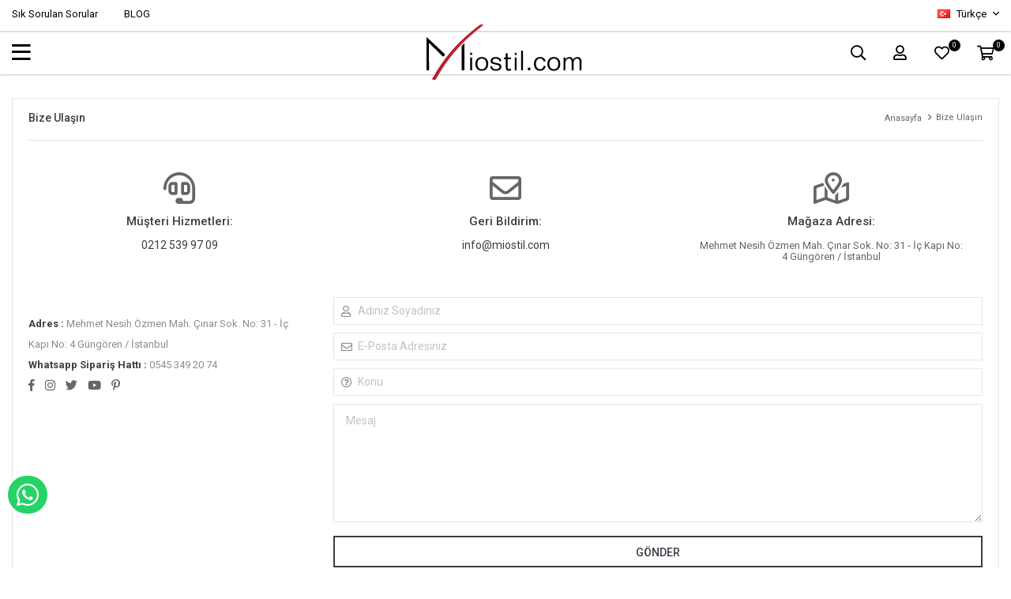

--- FILE ---
content_type: text/html; charset=utf-8
request_url: https://miostil.com/bize-ulasin/
body_size: 17112
content:
<!DOCTYPE html>
<html lang="tr">
<head>
    <title>Bize Ula&#x15F;&#x131;n</title>
    <meta http-equiv="Content-type" content="text/html;charset=UTF-8" />
    <meta name="description" content="Kad&#x131;n giyim, elbise, pantolon, tunik, g&#xF6;mlek, ferace, tesett&#xFC;r modellerin binlerce &#xE7;e&#x15F;it se&#xE7;enekleri, indirimli fiyatlar&#x131; ve kampanya f&#x131;rsatlar&#x131;yla MioStil&#x27;de!" />
    <meta name="keywords" content="tesett&#xFC;r giyim, kad&#x131;n giyim" />
    <meta name="viewport" content="width=device-width, initial-scale=1, shrink-to-fit=no, user-scalable=no">
    <link rel="shortcut icon" href="/favicon.ico">
    <meta name="robots" content="index, follow">
    
    
    <link href="/Themes/lolyme.com/Content/css/global.min.css?v=24010101" rel="stylesheet" type="text/css" />
<link href="https://fonts.googleapis.com/css2?family=Roboto:wght@400;500;700&display=swap?v=24010101" rel="stylesheet" type="text/css" />

    
    <script src="/lib/jquery/jquery-3.3.1.min.js?v=24010101" type="text/javascript"></script>

    <meta name="yandex-verification" content="78daa936fd61291e" />

<script>
  
    $(document).ready(function(){
    $('.footer-container .row .footer-right').prepend('<svg width="119px" height="16px" viewBox="0 0 119 16" version="1.1" xmlns="http://www.w3.org/2000/svg" xmlns:xlink="http://www.w3.org/1999/xlink" style=" margin: 30px 8px 0 0;"> <title>iyzico ile Ode_Alt@1,5x</title> <defs> <linearGradient x1="90.2554899%" y1="50%" x2="0%" y2="50%" id="linearGradient-1"> <stop stop-color="#9a9a9a" offset="0%"></stop> <stop stop-color="#9a9a9a" stop-opacity="0" offset="100%"></stop> </linearGradient> </defs> <g id="👉Method-View" stroke="none" stroke-width="1" fill="none" fill-rule="evenodd" style=""> <g id="PWI_Method_02_PaymentOptions-Copy-3" transform="translate(-414.000000, -381.000000)" style=""> <g id="www.enplus.com.tr_" transform="translate(0.000000, -81.000000)"> <g id="iyzico-ile-Ode_Alt" transform="translate(414.000000, 462.000000)"> <g id="Group-3" transform="translate(-0.000000, 2.000000)" fill="url(#linearGradient-1)" style=""> <path d="M1.5,0 C0.6716,0 0,0.671466667 0,1.5 L0,10.5 C0,11.3285333 0.6716,12 1.5,12 L12.8242667,12 C13.3836,12 13.8964,11.6889333 14.1546667,11.1926667 L16.4973333,6.6928 C16.6082667,6.47946667 16.6646667,6.24626667 16.6666667,6.0128 L16.6666667,5.9872 C16.6646667,5.75373333 16.6082667,5.52053333 16.4973333,5.30733333 L14.1546667,0.807333333 C13.8964,0.3112 13.3836,0 12.8242667,0 L1.5,0 Z" id="Fill-1"></path> </g> <path d="M29.139801,3.77340451 C29.711464,3.48130701 30.4167067,3.69939522 30.7148907,4.25995229 L30.7148907,4.25995229 L33.2195794,8.99176305 L35.7245552,4.25995229 C36.0227393,3.69939522 36.7279819,3.48130701 37.3002196,3.77340451 C37.8727444,4.06493921 38.0948025,4.75634921 37.7969057,5.31690627 L37.7969057,5.31690627 L32.4703847,15.3844211 C32.2698718,15.7600956 31.8869437,15.9824049 31.4839068,15.9987264 C31.285692,16.0080127 31.0825936,15.9666463 30.8941459,15.8704061 C30.3219083,15.5791528 30.0995629,14.8877428 30.397747,14.3269043 L30.397747,14.3269043 L31.9027434,11.4762803 L28.642253,5.31690627 C28.3440689,4.75634921 28.5664143,4.06550202 29.139801,3.77340451 Z M57.1615471,3.49222549 C58.4240895,3.49222549 59.6113676,3.97398939 60.5041962,4.84831208 C60.9612394,5.29574468 60.9612394,6.02036036 60.5041962,6.46694875 C60.0480148,6.91381854 59.3088745,6.91381854 58.8524059,6.46694875 C58.4005335,6.02430002 57.8004309,5.78060403 57.1615471,5.78060403 C56.5220888,5.78060403 55.9219863,6.02430002 55.4698266,6.46694875 C55.0182415,6.90959747 54.7691803,7.49801355 54.7691803,8.12385638 C54.7691803,8.7494178 55.0182415,9.33755247 55.4698266,9.78076401 C55.9219863,10.2228499 56.5220888,10.4668273 57.1615471,10.4668273 C57.8004309,10.4668273 58.4005335,10.2228499 58.8524059,9.78076401 C59.3088745,9.33361281 60.0480148,9.33361281 60.5041962,9.78076401 C60.9612394,10.2276338 60.9612394,10.9516867 60.5041962,11.3985565 C59.6113676,12.2728791 58.4240895,12.7546431 57.1615471,12.7546431 C55.8984303,12.7546431 54.7111521,12.2728791 53.8183236,11.3985565 C52.925495,10.5239524 52.4336924,9.36090902 52.4336924,8.12385638 C52.4336924,6.88708514 52.925495,5.72319758 53.8183236,4.84831208 C54.7111521,3.97398939 55.8984303,3.49222549 57.1615471,3.49222549 Z M66.6054786,3.49230991 C69.2121473,3.49230991 71.3333333,5.57047955 71.3333333,8.1239408 C71.3333333,10.677402 69.2121473,12.7547275 66.6054786,12.7547275 C63.9990972,12.7547275 61.8779112,10.677402 61.8779112,8.1239408 C61.8779112,5.57047955 63.9990972,3.49230991 66.6054786,3.49230991 Z M25.9573612,3.64395861 C26.6019904,3.64395861 27.1251052,4.15583275 27.1251052,4.78786647 L27.1251052,4.78786647 L27.1251052,11.4796571 C27.1251052,12.111128 26.6019904,12.623565 25.9573612,12.623565 C25.3124449,12.623565 24.7893301,12.111128 24.7893301,11.4796571 L24.7893301,11.4796571 L24.7893301,4.78786647 C24.7893301,4.15583275 25.3124449,3.64395861 25.9573612,3.64395861 Z M45.6576752,3.64387418 C45.9357505,3.63430644 46.2181348,3.72266735 46.4479491,3.91120813 C46.9423371,4.31755572 47.0063979,5.03907595 46.5921576,5.5236539 L46.5921576,5.5236539 L42.4701508,10.3353834 L45.6976054,10.3353834 C46.3425218,10.3353834 46.8656366,10.8478204 46.8656366,11.4795727 C46.8656366,12.1110436 46.3425218,12.6234806 45.6976054,12.6234806 L45.6976054,12.6234806 L39.9651749,12.6234806 C39.6997394,12.6234806 39.4334421,12.5362453 39.2142567,12.3561466 C38.7201559,11.9500804 38.6563825,11.2282788 39.0706228,10.7445451 L39.0706228,10.7445451 L43.1932041,5.93168992 L40.4969078,5.93168992 C39.8525659,5.93168992 39.3294511,5.41981577 39.3294511,4.78806345 C39.3294511,4.15602974 39.8525659,3.64387418 40.4969078,3.64387418 L40.4969078,3.64387418 Z M49.7349256,3.64395861 C50.3801293,3.64395861 50.9026695,4.15583275 50.9026695,4.78786647 L50.9026695,4.78786647 L50.9026695,11.4796571 C50.9026695,12.111128 50.3801293,12.623565 49.7349256,12.623565 C49.0900092,12.623565 48.5668944,12.111128 48.5668944,11.4796571 L48.5668944,11.4796571 L48.5668944,4.78786647 C48.5668944,4.15583275 49.0900092,3.64395861 49.7349256,3.64395861 Z M66.6054786,5.78068845 C65.2869191,5.78068845 64.213399,6.83173295 64.213399,8.1239408 C64.213399,9.41558584 65.2869191,10.4669117 66.6054786,10.4669117 C67.9243254,10.4669117 68.997271,9.41558584 68.997271,8.1239408 C68.997271,6.83173295 67.9243254,5.78068845 66.6054786,5.78068845 Z M25.9573612,-9.59232693e-14 C26.6694983,-9.59232693e-14 27.2477685,0.566466552 27.2477685,1.26463025 C27.2477685,1.96307534 26.6694983,2.52926049 25.9573612,2.52926049 C25.2440751,2.52926049 24.6666667,1.96307534 24.6666667,1.26463025 C24.6666667,0.566466552 25.2440751,-9.59232693e-14 25.9573612,-9.59232693e-14 Z M49.7349256,-9.59232693e-14 C50.4476372,-9.59232693e-14 51.0253329,0.566466552 51.0253329,1.26463025 C51.0253329,1.96307534 50.4476372,2.52926049 49.7349256,2.52926049 C49.0219267,2.52926049 48.444231,1.96307534 48.444231,1.26463025 C48.444231,0.566466552 49.0219267,-9.59232693e-14 49.7349256,-9.59232693e-14 Z" id="Combined-Shape" fill="#1E64FF" style=" fill: #9a9a9a;"></path> <path d="M98.2929345,3.10413053 C100.626347,3.10413053 102.932791,5.05958575 102.932791,7.88589415 C102.932791,10.7122026 100.626347,12.6666667 98.2929345,12.6666667 C95.959851,12.6666667 93.6534069,10.7122026 93.6534069,7.88589415 C93.6534069,5.05958575 95.959851,3.10413053 98.2929345,3.10413053 Z M109.946677,3.01047087 C110.333112,3.01047087 110.666598,3.33225046 110.666598,3.72043425 L110.666598,11.9436537 C110.666598,12.3324982 110.333112,12.6536171 109.946677,12.6536171 C109.559912,12.6536171 109.239911,12.3324982 109.239911,11.9436537 L109.239911,11.2204755 C109.146838,11.8230689 108.319701,12.6665015 107.05318,12.6665015 C105.573543,12.6665015 103.800544,11.5148345 103.800544,9.0915765 C103.800544,6.70697171 105.586698,5.52854482 107.05318,5.52854482 C108.039823,5.52854482 108.89327,6.0379741 109.239911,6.81401132 L109.239911,6.27848287 C109.239911,6.2385082 109.239911,6.18465802 109.253395,6.14468335 L109.253395,3.72043425 C109.253395,3.33225046 109.573725,3.01047087 109.946677,3.01047087 Z M77.9065733,5.56918023 C78.1996065,5.56918023 78.4528451,5.8235645 78.4528451,6.13179895 L78.4528451,12.0774532 C78.4528451,12.3995632 78.1996065,12.6536171 77.9065733,12.6536171 C77.600056,12.6536171 77.3464886,12.3995632 77.3464886,12.0774532 L77.3464886,6.13179895 C77.3464886,5.8235645 77.600056,5.56918023 77.9065733,5.56918023 Z M80.4929611,3.01053694 C80.7866521,3.01053694 81.0398906,3.26558195 81.0398906,3.5599409 L81.0398906,12.0775193 C81.0398906,12.3722086 80.7866521,12.6398077 80.4929611,12.6398077 C80.186115,12.6398077 79.9332053,12.3722086 79.9332053,12.0775193 L79.9332053,3.5599409 C79.9332053,3.26558195 80.186115,3.01053694 80.4929611,3.01053694 Z M85.6533708,5.52861089 C87.173131,5.52861089 88.9990797,6.73412805 88.9990797,8.90399288 C88.9990797,9.33182098 88.7458411,9.53334618 88.2929716,9.53334618 L83.3867214,9.50658628 C83.5064341,11.0064624 84.653243,11.7160954 85.799723,11.7160954 C86.4127576,11.7160954 86.9060795,11.5419908 87.3457937,11.2066661 C87.5460824,11.073197 87.666124,11.0064624 87.8124762,11.0064624 C88.0663725,11.0064624 88.2258799,11.180567 88.2258799,11.4214061 C88.2258799,11.5687507 88.1594459,11.7160954 87.9325178,11.9169599 C87.3994013,12.3854234 86.6133752,12.6398077 85.7727547,12.6398077 C84.06619,12.6398077 82.2402414,11.5149006 82.2402414,9.10452698 C82.2402414,6.69415338 84.1332818,5.52861089 85.6533708,5.52861089 Z M115.3203,5.52854482 C116.84006,5.52854482 118.666667,6.73406198 118.666667,8.86329139 C118.666667,9.41269535 118.35982,9.62710496 117.78658,9.62710496 L113.320373,9.61322945 C113.466725,10.8587213 114.440214,11.4751902 115.506776,11.4751902 C116.053705,11.4751902 116.426985,11.3413907 116.84006,11.0870064 C117.066659,10.9664216 117.21334,10.8725968 117.399816,10.8725968 C117.706662,10.8725968 117.893467,11.0870064 117.893467,11.3813653 C117.893467,11.5558003 117.826704,11.7431196 117.533342,11.9836284 C117.026865,12.3995632 116.293131,12.6397416 115.453168,12.6397416 C113.720622,12.6397416 111.867376,11.52871 111.867376,9.1044609 C111.867376,6.69408731 113.80054,5.52854482 115.3203,5.52854482 Z M107.280108,6.74694638 C106.306948,6.74694638 105.213418,7.51109031 105.213418,9.0915765 C105.213418,10.6849471 106.306948,11.4480999 107.280108,11.4480999 C108.186833,11.4480999 109.306674,10.7516817 109.306674,9.0915765 C109.306674,7.41726546 108.186833,6.74694638 107.280108,6.74694638 Z M98.2929345,4.47053749 C96.6662879,4.47053749 95.1600119,5.85048959 95.1600119,7.88589415 C95.1600119,9.92129872 96.6662879,11.2873753 98.2929345,11.2873753 C99.9195811,11.2873753 101.426186,9.92129872 101.426186,7.88589415 C101.426186,5.85048959 99.9327364,4.47053749 98.2929345,4.47053749 Z M85.6533708,6.50683405 C84.6663983,6.50683405 83.5064341,7.17583166 83.3867214,8.67570777 L87.9193626,8.67570777 C87.7996498,7.17583166 86.6528409,6.50683405 85.6533708,6.50683405 Z M115.3203,6.76082189 C114.440214,6.76082189 113.440415,7.32344061 113.320373,8.59569235 L117.293259,8.59569235 C117.173546,7.32344061 116.21387,6.76082189 115.3203,6.76082189 Z M77.9065733,2.87667135 C78.1996065,2.87667135 78.4663292,3.13105562 78.4663292,3.43929007 C78.4663292,3.74719416 78.1996065,4.0019088 77.9065733,4.0019088 C77.600056,4.0019088 77.3333333,3.74719416 77.3333333,3.43929007 C77.3333333,3.13105562 77.600056,2.87667135 77.9065733,2.87667135 Z M99.9327364,0.666666667 C100.359295,0.666666667 100.705936,1.01487579 100.705936,1.4308106 C100.705936,1.8457543 100.359295,2.19396342 99.9327364,2.19396342 C99.5061774,2.19396342 99.1595366,1.8457543 99.1595366,1.4308106 C99.1595366,1.01487579 99.5061774,0.666666667 99.9327364,0.666666667 Z M96.6534616,0.666666667 C97.0796916,0.666666667 97.4260036,1.01487579 97.4260036,1.4308106 C97.4260036,1.8457543 97.0796916,2.19396342 96.6534616,2.19396342 C96.2265737,2.19396342 95.8799329,1.8457543 95.8799329,1.4308106 C95.8799329,1.01487579 96.2265737,0.666666667 96.6534616,0.666666667 Z" id="Combined-Shape" fill="#1E64FF" style=" fill: #9a9a9a;"></path> </g> </g> </g> </g></svg>')
  });
 </script>
<meta name="p:domain_verify" content="de47121f40a5ed7cbf1db8dbab3efb47"/>
<scritp><style>
  .sol h2, .sag h2{
    margin-bottom:15px;
  }
  
  .sol td, .sag td{
    padding:5px 10px;
  }
    .sol table, .sag table{
    margin-bottom:15px;
      border: 0.5px solid #dddddd; 
  }
  .sol{
    font-size: 10pt;
  }
  
@media only screen and (min-width: 1025px) {
.sol, .sag {
  float: left;
  width: 48%;
  padding: 1%;
}
}
@media only screen and (max-width: 1024px) {
  .sol, .sag {
  float: none;
  width: 96%;
  padding: 2%;
  }
}

@media only screen and (max-width: 600px) {
  .sol, .sag {
  float: none;
  width: 98%;
  padding: 1%;
  }
}
</style></scritp>
<script>
$(document).ready(function () {
 
    var $btn = $('<a>')
    .attr('href', 'https://api.whatsapp.com/send?phone=+905453492074&text=Sipariş vermek istiyorum.')
    .addClass('fixed-whatsapp')
    .text('WHATSAPP İLE SİPARİŞ VER')
    .on("click", function (e) {
      e.preventDefault();

      var $el = $(this);
      
      if ($el.hasClass("active")) {
        window.location.href = $el.attr('href');
      } else {
        $el.addClass("active");
        setTimeout(function () { $el.removeClass("active"); }, 3000);
      }
    });
    $('body').append($btn);
  
});
</script>
<style>
  .fixed-whatsapp {
    width: 50px;
    padding: 8px 11px;
    position: fixed;
    bottom: 70px;
    left: 10px;
    background-color: #25d366;
    border-radius: 25px;
    color: #fff !important;
    overflow: hidden;
    white-space: nowrap;
    display: -webkit-flex;
    display: -moz-flex;
    display: -ms-flexbox;
    display: -ms-flex;
    display: flex;
    -webkit-align-items: center;
    -moz-align-items: center;
    -ms-align-items: center;
    align-items: center;
    transition: all ease 1s;
    -webkit-transition: all ease 1s;
    -moz-transition: all ease 1s;
    -ms-transition: all ease 1s;
    -o-transition: all ease 1s;
    z-index: 50;
  }
  .fixed-whatsapp.active {
    width: 230px;
  }
  .fixed-whatsapp:before {
    font-family: "FaprikaBrand";
    margin-right: 12px;
    font-size: 32px;
    font-weight: 300;
    content: "\f232";
  }
</style>
<!-- Global site tag (gtag.js) - Google Analytics -->
<script async src='https://www.googletagmanager.com/gtag/js?id=G-8VMWS9NR5S'></script>
<script>
    window.dataLayer = window.dataLayer || [];
    function gtag(){dataLayer.push(arguments);}
    gtag('js', new Date());

    gtag('config', 'G-8VMWS9NR5S');
    
    
</script>

<!-- Facebook Pixel Code -->
<script>
  !function(f,b,e,v,n,t,s)
  {if(f.fbq)return;n=f.fbq=function(){n.callMethod?
  n.callMethod.apply(n,arguments):n.queue.push(arguments)};
  if(!f._fbq)f._fbq=n;n.push=n;n.loaded=!0;n.version='2.0';
  n.queue=[];t=b.createElement(e);t.async=!0;
  t.src=v;s=b.getElementsByTagName(e)[0];
  s.parentNode.insertBefore(t,s)}(window, document,'script',
  'https://connect.facebook.net/en_US/fbevents.js');
  fbq('init', '273899657487725');
  fbq('track', 'PageView');
  
</script>
<!-- End Facebook Pixel Code -->


    
    

</head>
<body>
    <div id="preloader">
        <svg class="spinner" width="40px" height="40px" viewBox="0 0 66 66" xmlns="http://www.w3.org/2000/svg">
            <circle class="path" fill="none" stroke-width="6" stroke-linecap="round" cx="33" cy="33" r="30"></circle>
        </svg>
    </div>
    

<div class="header">
    <div class="header-top">
        <div class="header-top-container">
            <div class="row">
                <div class="header-top-links left">
                    <span class="info">Ücretsiz Yardım Hattı</span>
                    <a href="/yardim/">Sık Sorulan Sorular</a>
                    <a href="/blog/">BLOG</a>
                </div>
                <div class="header-top-links center">
                    <span class="info">header.info</span>
                </div>
                <div class="header-top-links right">
                    <a href="/siparis-takibi/">Sipariş Takibi</a>
                    <div class="languageSelector dropdown-wrapper">
                        <span class="dropdown-toggle">
                            <span class="qty-bubble selected-lang">tr</span>
                        </span>
                        <ul class="dropdown-menu">
                            
<div class="language-list">
    <ul>
            <li>
                <a href="/bize-ulasin/" title="T&#xFC;rk&#xE7;e">
                    <img title='T&#xFC;rk&#xE7;e' alt='T&#xFC;rk&#xE7;e'  class=selected
                         src="/i/f/tr.png" />
                    T&#xFC;rk&#xE7;e
                </a>
            </li>
    </ul>
</div>

                            
<div class="country-selector">
    <span>Teslimat Ülkesi :</span>
        <select id="countryid" name="countryid" onchange="change_country(this.value);"><option selected="selected" value="https://miostil.com/ulke-degistir/79/?returnurl=%2Fbize-ulasin%2F">T&#xFC;rkiye</option>
</select>
</div>


                        </ul>
                    </div>
                    <div class="button-user dropdown-wrapper">
                        <span class="dropdown-toggle">
                            Hesabım
                        </span>
                        <div class="dropdown-menu">
                            <div class="dropdown-header">
    <span class="title">Hesabım</span>
    <span class="dropdown-close"></span>
</div>
<div class="dropdown-menu-contents">

        <a class="userlink-login" href="/kullanici-giris/">
            Giriş Yap
        </a>
        <a class="userlink-register" href="/kullanici-kayit/">
            Üye Ol
        </a>
        <a class="userlink-wishlist" href="/favorilerim/">
            Favorilerim
        </a>
        <a class="userlink-ordertracking" href="/siparis-takibi/">
            Sipariş Takibi
        </a>
    </div>
                            <div class="nav-bottom">
                                
<div class="language-list">
    <ul>
            <li>
                <a href="/bize-ulasin/" title="T&#xFC;rk&#xE7;e">
                    <img title='T&#xFC;rk&#xE7;e' alt='T&#xFC;rk&#xE7;e'  class=selected
                         src="/i/f/tr.png" />
                    T&#xFC;rk&#xE7;e
                </a>
            </li>
    </ul>
</div>

                                
<div class="country-selector">
    <span>Teslimat Ülkesi :</span>
        <select id="countryid" name="countryid" onchange="change_country(this.value);"><option selected="selected" value="https://miostil.com/ulke-degistir/79/?returnurl=%2Fbize-ulasin%2F">T&#xFC;rkiye</option>
</select>
</div>


                            </div>
                        </div>
                    </div>
                </div>
            </div>
        </div>
    </div>
    <div class="header-main">
        <div class="header-main-container">
            <div class="header-mobile-menu dropdown-wrapper">
                <span class="mobile-menu-open dropdown-toggle"></span>
                <div class="mobile-menu dropdown-menu">
    <div class="mobile-menu-header">
        <form method="get" class="small-search-box-form-1668401990" action="/arama/">
    <input class="personaclick-instant-search input"
           onkeyup="SearchKeyup(this, event)"
           onkeydown="SearchKeyDown(this, event)"
           autocomplete="off"
           name="q"
           type="text"
           placeholder="Aradığınız ürünü yazın...">
    <div class="button-clear">Sil</div>
    <button class="button-search" type="submit"></button>

    <div class="search-results"></div>

        
</form>



        <span id="headerData" data-menu="main-menu">Tüm Kategoriler</span>
        <span class="dropdown-close"></span>
    </div>

    <ul>
        

<li data-menu="24">

        <a href="/yeni-sezon/" title="YEN&#x130;LER ">
            YEN&#x130;LER 
        </a>
</li>



<li data-menu="26">

        <span>
            TESETT&#xDC;R G&#x130;Y&#x130;M
        </span>
        <ul>


<li data-menu="2">

        <span>
            &#xDC;st Giyim
        </span>
        <ul>


<li data-menu="23">

        <a href="/sweatshirt/" title="Sweatshirt">
            Sweatshirt
        </a>
</li>



<li data-menu="25">

        <a href="/tulum/" title="Tulum">
            Tulum
        </a>
</li>



<li data-menu="43">

        <a href="/yelek/" title="Yelek">
            Yelek
        </a>
</li>



<li data-menu="8">

        <a href="/tunik/" title="Tunik">
            Tunik
        </a>
</li>



<li data-menu="5">

        <a href="/hirka/" title="H&#x131;rka">
            H&#x131;rka
        </a>
</li>



<li data-menu="6">

        <a href="/triko/" title="Triko">
            Triko
        </a>
</li>



<li data-menu="7">

        <a href="/elbise/" title="Elbise">
            Elbise
        </a>
</li>



<li data-menu="14">

        <a href="/ceket/" title="Ceket">
            Ceket
        </a>
</li>

            <li>
                <a href="/ust-giyim/" title="&#xDC;st Giyim">
                    Tümünü İncele
                </a>
            </li>
        </ul>
</li>



<li data-menu="9">

        <span>
            Alt Giyim
        </span>
        <ul>


<li data-menu="10">

        <a href="/etek/" title="Etek">
            Etek
        </a>
</li>



<li data-menu="11">

        <a href="/pantolon/" title="Pantolon">
            Pantolon
        </a>
</li>

            <li>
                <a href="/alt-giyim/" title="Alt Giyim">
                    Tümünü İncele
                </a>
            </li>
        </ul>
</li>



<li data-menu="17">

        <a href="/pantolonlu-ikili-takim/" title="&#x130;kili Tak&#x131;mlar">
            &#x130;kili Tak&#x131;mlar
        </a>
</li>



<li data-menu="45">

        <span>
            D&#x131;&#x15F; Giyim
        </span>
        <ul>


<li data-menu="46">

        <a href="/trenckot-2/" title="Tren&#xE7;kot">
            Tren&#xE7;kot
        </a>
</li>

            <li>
                <a href="/dis-giyim-2/" title="D&#x131;&#x15F; Giyim">
                    Tümünü İncele
                </a>
            </li>
        </ul>
</li>

            <li>
                <a href="/tesettur-giyim/" title="TESETT&#xDC;R G&#x130;Y&#x130;M">
                    Tümünü İncele
                </a>
            </li>
        </ul>
</li>



<li data-menu="27">

        <span>
            KADIN G&#x130;Y&#x130;M
        </span>
        <ul>


<li data-menu="28">

        <span>
            &#xDC;st Giyim
        </span>
        <ul>


<li data-menu="29">

        <a href="/ceket-2/" title="Ceket">
            Ceket
        </a>
</li>



<li data-menu="30">

        <a href="/elbise-2/" title="Elbise">
            Elbise
        </a>
</li>



<li data-menu="31">

        <a href="/bluz-2/" title="Bluz">
            Bluz
        </a>
</li>



<li data-menu="32">

        <a href="/gomlek-2/" title="G&#xF6;mlek">
            G&#xF6;mlek
        </a>
</li>



<li data-menu="42">

        <a href="/kadin-sweatshirt/" title="Sweatshirt">
            Sweatshirt
        </a>
</li>

            <li>
                <a href="/ust-giyim-2/" title="&#xDC;st Giyim">
                    Tümünü İncele
                </a>
            </li>
        </ul>
</li>



<li data-menu="34">

        <span>
            Alt Giyim
        </span>
        <ul>


<li data-menu="35">

        <a href="/etek-2/" title="Etek">
            Etek
        </a>
</li>



<li data-menu="36">

        <a href="/pantolon-2/" title="Pantolon">
            Pantolon
        </a>
</li>



<li data-menu="37">

        <a href="/tayt-2/" title="Tayt">
            Tayt
        </a>
</li>



<li data-menu="41">

        <a href="/jean-2/" title="Jean">
            Jean
        </a>
</li>

            <li>
                <a href="/alt-giyim-2/" title="Alt Giyim">
                    Tümünü İncele
                </a>
            </li>
        </ul>
</li>



<li data-menu="38">

        <a href="/takimlar-2/" title="Tak&#x131;m">
            Tak&#x131;m
        </a>
</li>



<li data-menu="13">

        <span>
            D&#x131;&#x15F; Giyim
        </span>
        <ul>


<li data-menu="39">

        <a href="/trenckot/" title="Tren&#xE7;kot ">
            Tren&#xE7;kot 
        </a>
</li>



<li data-menu="40">

        <a href="/yagmurluk/" title="Ya&#x11F;murluk">
            Ya&#x11F;murluk
        </a>
</li>

            <li>
                <a href="/dis-giyim/" title="D&#x131;&#x15F; Giyim">
                    Tümünü İncele
                </a>
            </li>
        </ul>
</li>

            <li>
                <a href="/kadin-giyim-2/" title="KADIN G&#x130;Y&#x130;M">
                    Tümünü İncele
                </a>
            </li>
        </ul>
</li>



<li data-menu="44">

        <a href="/ayakkabi/" title="AYAKKABI">
            AYAKKABI
        </a>
</li>

    </ul>
</div>

            </div>
            <div class="header-menu">
                <ul class="category-nav">

    
<li class="one-level  ">
    <a href="/yeni-sezon/" target="_self" style="font-weight: 500; font-style: normal;">
        YEN&#x130;LER 
    </a>
</li>


<li class="one-level  has-sub">
    <a href="/tesettur-giyim/" target="_self" style="font-weight: normal; font-style: normal;">
        TESETT&#xDC;R G&#x130;Y&#x130;M
    </a>
            <ul>

<li class="one-level  has-sub">
    <a href="/ust-giyim/" target="_self" style="font-weight: normal; font-style: normal;">
        &#xDC;st Giyim
    </a>
            <ul>

<li class="one-level  ">
    <a href="/sweatshirt/" target="_self" style="font-weight: normal; font-style: normal;">
        Sweatshirt
    </a>
</li>


<li class="one-level  ">
    <a href="/tulum/" target="_self" style="font-weight: normal; font-style: normal;">
        Tulum
    </a>
</li>


<li class="one-level  ">
    <a href="/yelek/" target="_self" style="font-weight: normal; font-style: normal;">
        Yelek
    </a>
</li>


<li class="one-level  ">
    <a href="/tunik/" target="_self" style="font-weight: normal; font-style: normal;">
        Tunik
    </a>
</li>


<li class="one-level  ">
    <a href="/hirka/" target="_self" style="font-weight: normal; font-style: normal;">
        H&#x131;rka
    </a>
</li>


<li class="one-level  ">
    <a href="/triko/" target="_self" style="font-weight: normal; font-style: normal;">
        Triko
    </a>
</li>


<li class="one-level  ">
    <a href="/elbise/" target="_self" style="font-weight: normal; font-style: normal;">
        Elbise
    </a>
</li>


<li class="one-level  ">
    <a href="/ceket/" target="_self" style="font-weight: normal; font-style: normal;">
        Ceket
    </a>
</li>

            </ul>
</li>


<li class="one-level  has-sub">
    <a href="/alt-giyim/" target="_self" style="font-weight: normal; font-style: normal;">
        Alt Giyim
    </a>
            <ul>

<li class="one-level  ">
    <a href="/etek/" target="_self" style="font-weight: normal; font-style: normal;">
        Etek
    </a>
</li>


<li class="one-level  ">
    <a href="/pantolon/" target="_self" style="font-weight: normal; font-style: normal;">
        Pantolon
    </a>
</li>

            </ul>
</li>


<li class="one-level  ">
    <a href="/pantolonlu-ikili-takim/" target="_self" style="font-weight: normal; font-style: normal;">
        &#x130;kili Tak&#x131;mlar
    </a>
</li>


<li class="one-level  has-sub">
    <a href="/dis-giyim-2/" target="_self" style="font-weight: normal; font-style: normal;">
        D&#x131;&#x15F; Giyim
    </a>
            <ul>

<li class="one-level  ">
    <a href="/trenckot-2/" target="_self" style="font-weight: normal; font-style: normal;">
        Tren&#xE7;kot
    </a>
</li>

            </ul>
</li>

            </ul>
</li>


<li class="one-level  has-sub">
    <a href="/kadin-giyim-2/" target="_self" style="font-weight: normal; font-style: normal;">
        KADIN G&#x130;Y&#x130;M
    </a>
            <ul>

<li class="one-level  has-sub">
    <a href="/ust-giyim-2/" target="_self" style="font-weight: normal; font-style: normal;">
        &#xDC;st Giyim
    </a>
            <ul>

<li class="one-level  ">
    <a href="/ceket-2/" target="_self" style="font-weight: normal; font-style: normal;">
        Ceket
    </a>
</li>


<li class="one-level  ">
    <a href="/elbise-2/" target="_self" style="font-weight: normal; font-style: normal;">
        Elbise
    </a>
</li>


<li class="one-level  ">
    <a href="/bluz-2/" target="_self" style="font-weight: normal; font-style: normal;">
        Bluz
    </a>
</li>


<li class="one-level  ">
    <a href="/gomlek-2/" target="_self" style="font-weight: normal; font-style: normal;">
        G&#xF6;mlek
    </a>
</li>


<li class="one-level  ">
    <a href="/kadin-sweatshirt/" target="_self" style="font-weight: normal; font-style: normal;">
        Sweatshirt
    </a>
</li>

            </ul>
</li>


<li class="one-level  has-sub">
    <a href="/alt-giyim-2/" target="_self" style="font-weight: normal; font-style: normal;">
        Alt Giyim
    </a>
            <ul>

<li class="one-level  ">
    <a href="/etek-2/" target="_self" style="font-weight: normal; font-style: normal;">
        Etek
    </a>
</li>


<li class="one-level  ">
    <a href="/pantolon-2/" target="_self" style="font-weight: normal; font-style: normal;">
        Pantolon
    </a>
</li>


<li class="one-level  ">
    <a href="/tayt-2/" target="_self" style="font-weight: normal; font-style: normal;">
        Tayt
    </a>
</li>


<li class="one-level  ">
    <a href="/jean-2/" target="_self" style="font-weight: normal; font-style: normal;">
        Jean
    </a>
</li>

            </ul>
</li>


<li class="one-level  ">
    <a href="/takimlar-2/" target="_self" style="font-weight: normal; font-style: normal;">
        Tak&#x131;m
    </a>
</li>


<li class="one-level  has-sub">
    <a href="/dis-giyim/" target="_self" style="font-weight: normal; font-style: normal;">
        D&#x131;&#x15F; Giyim
    </a>
            <ul>

<li class="one-level  ">
    <a href="/trenckot/" target="_self" style="font-weight: normal; font-style: normal;">
        Tren&#xE7;kot 
    </a>
</li>


<li class="one-level  ">
    <a href="/yagmurluk/" target="_self" style="font-weight: normal; font-style: normal;">
        Ya&#x11F;murluk
    </a>
</li>

            </ul>
</li>

            </ul>
</li>


<li class="one-level  ">
    <a href="/ayakkabi/" target="_self" style="font-weight: normal; font-style: normal;">
        AYAKKABI
    </a>
</li>

</ul>


            </div>
            <div class="header-logo">
                <a href="/">
    <img title="Miostil" alt="Miostil" src="/logo.svg" style="max-width: 200px; max-height: 40px;">
</a>
            </div>
            <div class="header-links">
                <div class="button-search dropdown-wrapper">
                    <span class="dropdown-toggle">
                        ARAMA
                    </span>
                    <div class="dropdown-menu">
                        <div class="dropdown-header">
                            <span class="title">Arama</span>
                            <span class="dropdown-close"></span>
                        </div>
                        <form method="get" class="small-search-box-form-94370292" action="/arama/">
    <input class="personaclick-instant-search input"
           onkeyup="SearchKeyup(this, event)"
           onkeydown="SearchKeyDown(this, event)"
           autocomplete="off"
           name="q"
           type="text"
           placeholder="Aradığınız ürünü yazın...">
    <div class="button-clear">Sil</div>
    <button class="button-search" type="submit"></button>

    <div class="search-results"></div>

        
</form>



                    </div>
                </div>
                <div class="button-user dropdown-wrapper">
                    <span class="dropdown-toggle">
                        header.acc
                        <span class="qty-bubble selected-lang">tr</span>
                    </span>
                    <div class="user-nav dropdown-menu">
                        <div class="dropdown-header">
    <span class="title">Hesabım</span>
    <span class="dropdown-close"></span>
</div>
<div class="dropdown-menu-contents">

        <a class="userlink-login" href="/kullanici-giris/">
            Giriş Yap
        </a>
        <a class="userlink-register" href="/kullanici-kayit/">
            Üye Ol
        </a>
        <a class="userlink-wishlist" href="/favorilerim/">
            Favorilerim
        </a>
        <a class="userlink-ordertracking" href="/siparis-takibi/">
            Sipariş Takibi
        </a>
    </div>
                        <div class="nav-bottom">
                            
<div class="language-list">
    <ul>
            <li>
                <a href="/bize-ulasin/" title="T&#xFC;rk&#xE7;e">
                    <img title='T&#xFC;rk&#xE7;e' alt='T&#xFC;rk&#xE7;e'  class=selected
                         src="/i/f/tr.png" />
                    T&#xFC;rk&#xE7;e
                </a>
            </li>
    </ul>
</div>

                            
<div class="country-selector">
    <span>Teslimat Ülkesi :</span>
        <select id="countryid" name="countryid" onchange="change_country(this.value);"><option selected="selected" value="https://miostil.com/ulke-degistir/79/?returnurl=%2Fbize-ulasin%2F">T&#xFC;rkiye</option>
</select>
</div>


                        </div>
                    </div>
                </div>
                
<div class="button-wishlist">
    <a href="/favorilerim/">
        FAVORİLER
        <span class="qty-bubble qty-wishlist">0</span>
    </a>
</div>

<div class="button-cart dropdown-wrapper">
    <span class="dropdown-toggle">
        SEPET
        <span class="qty-bubble qty-cart">0</span>
    </span>
    <div class="flyout-cart-wrapper dropdown-menu">
        
<div class="flyout-cart empty">
    <div class="flyout-cart-header">
        <div class="cart-title">
            <span>Al&#x131;&#x15F;veri&#x15F; Sepetim: 0 &#xFC;r&#xFC;n var</span>
            <span class="dropdown-close"></span>
        </div>
    </div>
        <div class="cart-empty">
            Sepetinizde ürün bulunmamaktadır
        </div>
</div>

 
    </div>
</div>

            </div>
        </div>
    </div>
</div>


<div class="page contact-page">
    <div class="page-container">
        <div class="page-body">

            <div class="contact-header">
                <h1>Bize Ulaşın</h1>
                <div class="breadcrumb">
                    <ul>
                        <li>
                            <a href="/" title="Anasayfa">Anasayfa</a>
                            <span class="delimiter"></span>
                        </li>
                        <li>
                            <span class="current-item">Bize Ulaşın</span>
                        </li>
                    </ul>
                </div>
            </div>
            <div class="contact-blocks">
                <div>
                    <h3 class="icon-headset">Müşteri Hizmetleri:</h3>
                    <a href="tel:0212 539 97 09" title="0212 539 97 09">0212 539 97 09</a>
                </div>
                <div>
                    <h3 class="icon-mail">Geri Bildirim:</h3>
                    <a href="mailto:info@miostil.com" title="info@miostil.com">info@miostil.com</a>
                </div>
                <div>
                    <h3 class="icon-address">Mağaza Adresi:</h3>
                    <span>Mehmet Nesih &#xD6;zmen Mah. &#xC7;&#x131;nar Sok. No: 31 - &#x130;&#xE7; Kap&#x131; No: 4  G&#xFC;ng&#xF6;ren / &#x130;stanbul&#xD;&#xA;</span>
                </div>
            </div>
            <div class="contact-content">
                <div>
                    
<div class="ContactArea">
<h3> </h3>
<p><strong>Adres :</strong> Mehmet Nesih Özmen Mah. Çınar Sok. No: 31 - İç Kapı No: 4 Güngören / İstanbul</p>
</div>
<div class="ContactArea">
<p><strong>Whatsapp Sipariş Hattı :</strong> 0545 349 20 74</p>
</div>
                    <div class="social">
        <a href="https://www.facebook.com/miostilonline" rel="nofollow" target="_blank" class="facebook">
        </a>
            <a href="https://instagram.com/miostilofficial" rel="nofollow" target="_blank" class="instagram">
        </a>
            <a href="https://twitter.com/miostil_" rel="nofollow" target="_blank" class="twitter">
        </a>
            <a href="https://www.youtube.com/channel/UCsmqZrrOD7VfjWVKVSo9u0w" rel="nofollow" target="_blank" class="youtube">
        </a>
            <a href="https://tr.pinterest.com/miostil/" rel="nofollow" target="_blank" class="pinterest">
        </a>
</div>

                </div>
                <form method="post" action="/bize-ulasin/">
                    <div class="inputs name">
                        <div class="input-validate">
                            <input placeholder="Adınız Soyadınız" class="fullname" type="text" data-val="true" data-val-required="Bo&#x15F; Ge&#xE7;ilemez" id="FullName" name="FullName" value="" />
                            <span class="field-validation-valid" data-valmsg-for="FullName" data-valmsg-replace="true"></span>
                        </div>
                    </div>
                    <div class="inputs mail">
                        <div class="input-validate">
                            <input placeholder="E-Posta Adresiniz" class="email" type="email" data-val="true" data-val-email="common.wrongemail" data-val-required="Bo&#x15F; Ge&#xE7;ilemez" id="Email" name="Email" value="" />
                            <span class="field-validation-valid" data-valmsg-for="Email" data-valmsg-replace="true"></span>
                        </div>
                    </div>
                    <div class="inputs subject">
                        <div class="input-validate">
                            <input placeholder="Konu" class="subject" type="text" data-val="true" data-val-required="Bo&#x15F; Ge&#xE7;ilemez" id="Subject" name="Subject" value="" />
                            <span class="field-validation-valid" data-valmsg-for="Subject" data-valmsg-replace="true"></span>
                        </div>
                    </div>
                    <div class="inputs enquiry">
                        <div class="input-validate">
                            <textarea placeholder="Mesaj" class="enquiry" data-val="true" data-val-required="Bo&#x15F; Ge&#xE7;ilemez" id="Enquiry" name="Enquiry">
</textarea>
                            <span class="field-validation-valid" data-valmsg-for="Enquiry" data-valmsg-replace="true"></span>
                        </div>
                    </div>
                    <div class="buttons">
                        <button type="submit" name="send-email" value="Gönder">Gönder</button>
                    </div>
                <input name="__RequestVerificationToken" type="hidden" value="CfDJ8Ib6EdQhvzZJjqg0G_1GjYCARbWuzzufK_scA9O83tXJ0vf-Ia0WtBj_IZgzd0NV_QVXCxmLWDbao5Bv2rAiDguqQ7fP_Op08Qs3KIScO_a37U1mCPf6kY1F8ClhCqoq6POUof_0RGr_0xRcDvhSGY4" /></form>

            </div>
        </div>
    </div>
</div>



<div class="footer">
    <div class="footer-container">
        <div class="row">
            <div class="footer-left">
                <div class="footer-block top">
                    <ul>
                        <li>
                            <a href="/hesabim/bilgilerim/">Hesabım</a>
                        </li>
                        <li>
                            <a href="/favorilerim/">Favorilerim</a>
                        </li>
                        <li>
                            <a href="/hesabim/siparislerim/">Siparişlerim</a>
                        </li>
                        <li>
                            <a href="/siparis-takibi/">Kargom Nerede?</a>
                        </li>
                            <li>
                                <a href="/hakkimizda/">Hakk&#x131;m&#x131;zda</a>
                            </li>
                            <li>
                                <a href="/bize-ulasin/">Bize Ula&#x15F;&#x131;n</a>
                            </li>
                                                                                            </ul>
                </div>
                <div class="footer-block bottom">
                    <ul>
                            <li>
                                <a href="/mesafeli-satis-sozlesmesi/">Mesafeli Sat&#x131;&#x15F; S&#xF6;zle&#x15F;mesi</a>
                            </li>
                            <li>
                                <a href="/iade-degisim-ve-iptal-islemleri/">&#x130;ade De&#x11F;i&#x15F;im ve &#x130;ptal &#x130;&#x15F;lemleri</a>
                            </li>
                            <li>
                                <a href="/kisisel-veri-koruma/">Ki&#x15F;isel Veri Koruma</a>
                            </li>
                            <li>
                                <a href="/kargo-teslimat/">Kargo &amp; Teslimat</a>
                            </li>
                            <li>
                                <a href="/iade-degisim/">&#x130;ade &amp; De&#x11F;i&#x15F;im</a>
                            </li>
                            <li>
                                <a href="/uyelik-sozlesmesi/">&#xDC;yelik S&#xF6;zle&#x15F;mesi</a>
                            </li>
                            <li>
                                <a href="/gizlilik-sozlesmesi/">Gizlilik S&#xF6;zle&#x15F;mesi</a>
                            </li>
                                                    <li>
                                <a href="/sikca-sorulan-sorular/">S&#x131;k&#xE7;a Sorulan Sorular</a>
                            </li>
                                                                    </ul>
                </div>
            </div>
            <div class="footer-right">
                <div class="social">
        <a href="https://www.facebook.com/miostilonline" rel="nofollow" target="_blank" class="facebook">
        </a>
            <a href="https://instagram.com/miostilofficial" rel="nofollow" target="_blank" class="instagram">
        </a>
            <a href="https://twitter.com/miostil_" rel="nofollow" target="_blank" class="twitter">
        </a>
            <a href="https://www.youtube.com/channel/UCsmqZrrOD7VfjWVKVSo9u0w" rel="nofollow" target="_blank" class="youtube">
        </a>
            <a href="https://tr.pinterest.com/miostil/" rel="nofollow" target="_blank" class="pinterest">
        </a>
</div>


                <img src="/Themes/Default/Content/img/footer-payment.png">
                <span>&copy 2026 Miostil - Tüm Hakları Saklıdır.</span>
            </div>
        </div>
        <iframe width="1" scrolling="no" height="1" frameborder="0" src="https://analytics.faprika.net/?q=Miostil" seamless="seamless"></iframe>
    </div>
    <span class="go-to-top"></span>
</div>


<div class="copyright">
    <div class="copyright-container">
        <span>
            <a href="https://www.faprika.com" class="brand" target="_blank">
                <svg id="logo" xmlns="http://www.w3.org/2000/svg" width="70" height="25" viewBox="0 0 95 25">
                    <path id="Path_1" data-name="Path 1" d="M0,0H95V25H0Z" fill="rgba(0,0,0,0)"></path>
                    <path id="Path_3" data-name="Path 3" d="M109.422,4.624a2.257,2.257,0,0,1-.673,1.65,2.315,2.315,0,0,1-1.671.665,2.369,2.369,0,0,1-1.7-.658,2.31,2.31,0,0,1-.711-1.657,2.332,2.332,0,0,1,2.407-2.253,2.3,2.3,0,0,1,1.652.639,2.244,2.244,0,0,1,.692,1.614Zm-4.118,0a1.711,1.711,0,0,0,3.421,0,1.649,1.649,0,0,0-.468-1.245,1.691,1.691,0,0,0-1.242-.507,1.729,1.729,0,0,0-1.23.519A1.686,1.686,0,0,0,105.3,4.624ZM106.7,5.751h-.57V3.56c.19,0,.507-.063.887-.063a1.2,1.2,0,0,1,.824.188.648.648,0,0,1,.253.5c0,.25-.19.438-.507.5.253.063.38.25.443.563a.98.98,0,0,0,.19.5h-.7a1.367,1.367,0,0,1-.19-.5.345.345,0,0,0-.38-.313H106.7v.813Zm0-1.252h.253c.253,0,.443-.125.443-.313s-.127-.313-.443-.313H106.7ZM18.447,21.207V10.193H16.8V8.629h1.584V7.878a5.477,5.477,0,0,1,1.14-3.817A3.474,3.474,0,0,1,22.058,3a3.529,3.529,0,0,1,1.584.313l-.317,1.564a2.363,2.363,0,0,0-1.077-.188c-1.457,0-1.774,1.564-1.774,3.191v.751h2.344v1.564H20.474V21.269H18.447Zm47.515-9.324c0-1.064-.063-2.315-.127-3.254h1.837l.127,2h.063a3.159,3.159,0,0,1,2.661-2.19h.443v2.065h-.443c-1.267,0-2.217,1.189-2.471,2.628a6.353,6.353,0,0,0-.063,1.126v6.946H65.962Zm12.29-6.508a1.19,1.19,0,0,1-.329.943,1.222,1.222,0,0,1-.938.371,1.2,1.2,0,0,1-.862-.41,1.167,1.167,0,0,1-.278-.9,1.19,1.19,0,0,1,.565-1.13,1.222,1.222,0,0,1,1.277,0,1.19,1.19,0,0,1,.565,1.13ZM76.1,21.207V8.629h2.027V21.207Zm10.2-6.7c.317-.5.507-1,.76-1.377l2.534-4.443h2.154l-3.358,5.319,3.674,7.259H89.783L87,15.325l-.7,1.189v4.756H84.271V3.248H86.3ZM36,21.207H37.96L36.439,16.7h.57V15.262H35.933L33.018,6.877H30.738l-2.851,8.385H26.873V16.7h.507l-1.52,4.505h1.9l1.52-4.505h5.132ZM31.118,11.195c.253-.876.507-1.752.7-2.566h.063q.285,1.22.76,2.628l1.394,4.13H29.661Zm74.25,10.012h1.964l-1.52-4.505h.57V15.262h-1.014l-2.914-8.385h-2.281l-2.851,8.385H96.308V16.7h.507l-1.52,4.505h1.9l1.52-4.505h5.132Zm-4.878-10.012c.253-.876.507-1.752.76-2.566h.063q.285,1.22.76,2.628l1.394,4.13H99.1Z" transform="translate(-15.674 -2.21)" fill="#212121"></path>
                    <path id="Path_4" data-name="Path 4" d="M369.976,10.807A11.8,11.8,0,0,0,358.4,22.8,11.933,11.933,0,0,0,364.094,33.1V20.529c0-1.685-.063-3.046-.125-4.278h2.065l.125,2.2h.063a4.862,4.862,0,0,1,4.443-2.528c3.066,0,5.319,2.657,5.319,6.611,0,4.667-2.753,7-5.694,7a4.358,4.358,0,0,1-3.88-2.074h-.125v6.611a11.343,11.343,0,0,0,3.692.648,11.757,11.757,0,0,0,11.545-11.958,11.757,11.757,0,0,0-11.545-11.958Z" transform="translate(-333.985 -10.082)" fill="#4b71fc"></path>
                    <path id="Path_5" data-name="Path 5" d="M480.437,122.114c2.44,0,3.817-2,3.817-4.881,0-2.5-1.314-4.693-3.755-4.693a3.637,3.637,0,0,0-3.442,2.816,4.83,4.83,0,0,0-.125.939v2.128a4.832,4.832,0,0,0,.125.939,3.317,3.317,0,0,0,3.379,2.753Z" transform="translate(-444.537 -104.567)" fill="#4b71fc"></path>
                </svg>
            </a>Profesyonel <a href="https://www.faprika.com" title="e-ticaret" target="_blank">e-ticaret</a> sistemleri ile hazırlanmıştır.
        </span>
    </div>
</div>


    
    <script src="/lib/jquery-validate/jquery.validate-v1.17.0/jquery.validate.min.js?v=24010101" type="text/javascript"></script>
<script src="/lib/jquery-validate/jquery.validate.unobtrusive-v3.2.10/jquery.validate.unobtrusive.min.js?v=24010101" type="text/javascript"></script>
<script src="/lib/jquery-migrate/jquery-migrate-3.0.1.min.js?v=24010101" type="text/javascript"></script>
<script src="/lib/css-browser-selector-master/css_browser_selector.min.js?v=24010101" type="text/javascript"></script>
<script src="/lib/responsive-toolkit/responsive-toolkit.min.js?v=24010101" type="text/javascript"></script>
<script src="/js/public.common.min.js?v=24010101" type="text/javascript"></script>
<script src="/js/public.ajaxcart.min.js?v=24010101" type="text/javascript"></script>
<script src="/js/public.dropdownmenu.min.js?v=24010101" type="text/javascript"></script>
<script src="/lib/jquery-modal/jquery-modal.min.js?v=24010101" type="text/javascript"></script>
<script src="/lib/toastr/2.1.4/toastr.min.js?v=24010101" type="text/javascript"></script>
<script src="/lib/jquery-lazy/jquery.lazy.min.js?v=24010101" type="text/javascript"></script>
<script src="/lib/swiper/4.4.5/js/swiper.min.js?v=24010101" type="text/javascript"></script>
<script src="/Themes/lolyme.com/Content/js/custom.min.js?v=24010101" type="text/javascript"></script>
<script src="/lib/jquery-scrolltop/jquery.scrolltop.min.js?v=24010101" type="text/javascript"></script>

    <script>
    AjaxCart.init('.header-links .qty-cart', '.header-links .qty-wishlist', '.flyout-cart');
</script>
<script>
    function change_country(value) {
        if (confirm('Ülkelere göre fiyatlar, kampanyalar değişebilir. Lütfen doğru teslimat ülkesi seçtiğinizden emin olun.')) {
            setLocation(value);
        }
    }
</script>
<script>
            $(document).ready(function () {
                $(".small-search-box-form-94370292").on("submit", function (e) {
                    var $input = $(this).find(".input");
                    if ($input.val() == "") {
                        $input.trigger('focus');
                        e.preventDefault();
                    }
                });
            });

            var timer;
            function SearchKeyup(el, e) {
                //enter keyup
                if (e.which == 13) {
                    e.preventDefault();
                    return false;
                }
                timer = setTimeout(function () {
                    var $input = $(el);
                    var $button = $input.siblings(".button-search");
                    var $result = $input.siblings(".search-results");
                    var $clear = $input.siblings(".button-clear");
                    var term = $input.val();


                    if ($.trim(term).length > 0) {
                        $clear.addClass('clear-on');
                    } else {
                        $clear.removeClass('clear-on');
                    };

                    $clear.click(function () {
                        $('.mobile-menu-header input').val("");
                        $clear.removeClass('clear-on');
                        $result.empty().slideUp();
                    });

                    $('.mobile-menu-header .dropdown-close').click(function () {
                        $('.mobile-menu-header input').val("");
                        $clear.removeClass('clear-on');
                        $result.empty().slideUp();
                    });

                    if ($.trim(term).length > 4) {
                        $button.addClass('ajax-loading');
                        $.get('/hizli-arama/', { term: term }, function (data) {
                            $button.removeClass('ajax-loading');
                            $result.html(data).slideDown();
                        });
                    }
                    else {
                        $result.empty().slideUp();
                    }
                }, 500);
            }

            function SearchKeyDown(el, event) {
                clearTimeout(timer);
            }
        </script>
<script>
    $(function () {
        var dataCount = [];

        function changeDataMenu() {
            var arrLast = dataCount[dataCount.length - 1];
            var currText = $("li[data-menu='" + arrLast + "']").find('span').html();

            if (!dataCount.length == 0) {
                $('#headerData').attr('data-menu', arrLast);
                $('#headerData').html(currText).addClass('nav-active');
            }
            else {
                $('#headerData').attr('data-menu', '');
                $('#headerData').html('Tüm Kategoriler').removeClass('nav-active');
            }
        }

        $('.mobile-menu li span').on('click', function (e) {
            e.preventDefault();

            $(this).hide();
            $(this).siblings('ul').show();
            $(this).parent().siblings('li').hide();

            dataCount.push($(this).parent().data('menu'));

            changeDataMenu();
        });

        $('#headerData').on('click', function () {
            var $back = $(this).attr('data-menu');

            //Delete last array's last element
            dataCount.splice(-1, 1);

            changeDataMenu();

            $('.mobile-menu li').each(function () {
                if ($(this).data('menu') == $back) {
                    $(this).siblings('li').show();
                    $(this).find('span').show();
                    $(this).find('ul').hide();
                }
            })
        });
    })
</script>
<script>
            $(document).ready(function () {
                $(".small-search-box-form-1668401990").on("submit", function (e) {
                    var $input = $(this).find(".input");
                    if ($input.val() == "") {
                        $input.trigger('focus');
                        e.preventDefault();
                    }
                });
            });

            var timer;
            function SearchKeyup(el, e) {
                //enter keyup
                if (e.which == 13) {
                    e.preventDefault();
                    return false;
                }
                timer = setTimeout(function () {
                    var $input = $(el);
                    var $button = $input.siblings(".button-search");
                    var $result = $input.siblings(".search-results");
                    var $clear = $input.siblings(".button-clear");
                    var term = $input.val();


                    if ($.trim(term).length > 0) {
                        $clear.addClass('clear-on');
                    } else {
                        $clear.removeClass('clear-on');
                    };

                    $clear.click(function () {
                        $('.mobile-menu-header input').val("");
                        $clear.removeClass('clear-on');
                        $result.empty().slideUp();
                    });

                    $('.mobile-menu-header .dropdown-close').click(function () {
                        $('.mobile-menu-header input').val("");
                        $clear.removeClass('clear-on');
                        $result.empty().slideUp();
                    });

                    if ($.trim(term).length > 4) {
                        $button.addClass('ajax-loading');
                        $.get('/hizli-arama/', { term: term }, function (data) {
                            $button.removeClass('ajax-loading');
                            $result.html(data).slideDown();
                        });
                    }
                    else {
                        $result.empty().slideUp();
                    }
                }, 500);
            }

            function SearchKeyDown(el, event) {
                clearTimeout(timer);
            }
        </script>
<script>
    function change_country(value) {
        if (confirm('Ülkelere göre fiyatlar, kampanyalar değişebilir. Lütfen doğru teslimat ülkesi seçtiğinizden emin olun.')) {
            setLocation(value);
        }
    }
</script>
<script>
    function change_country(value) {
        if (confirm('Ülkelere göre fiyatlar, kampanyalar değişebilir. Lütfen doğru teslimat ülkesi seçtiğinizden emin olun.')) {
            setLocation(value);
        }
    }
</script>
<script>
	$(document).ready(function(){
        $(".cookie-policy-popup").remove();
    });
</script>

<style>
  @media only screen and (max-width: 991px) {
	.account-page {
    	margin-top: 125px;
  	}
  }
</style>  




</body>
</html>
